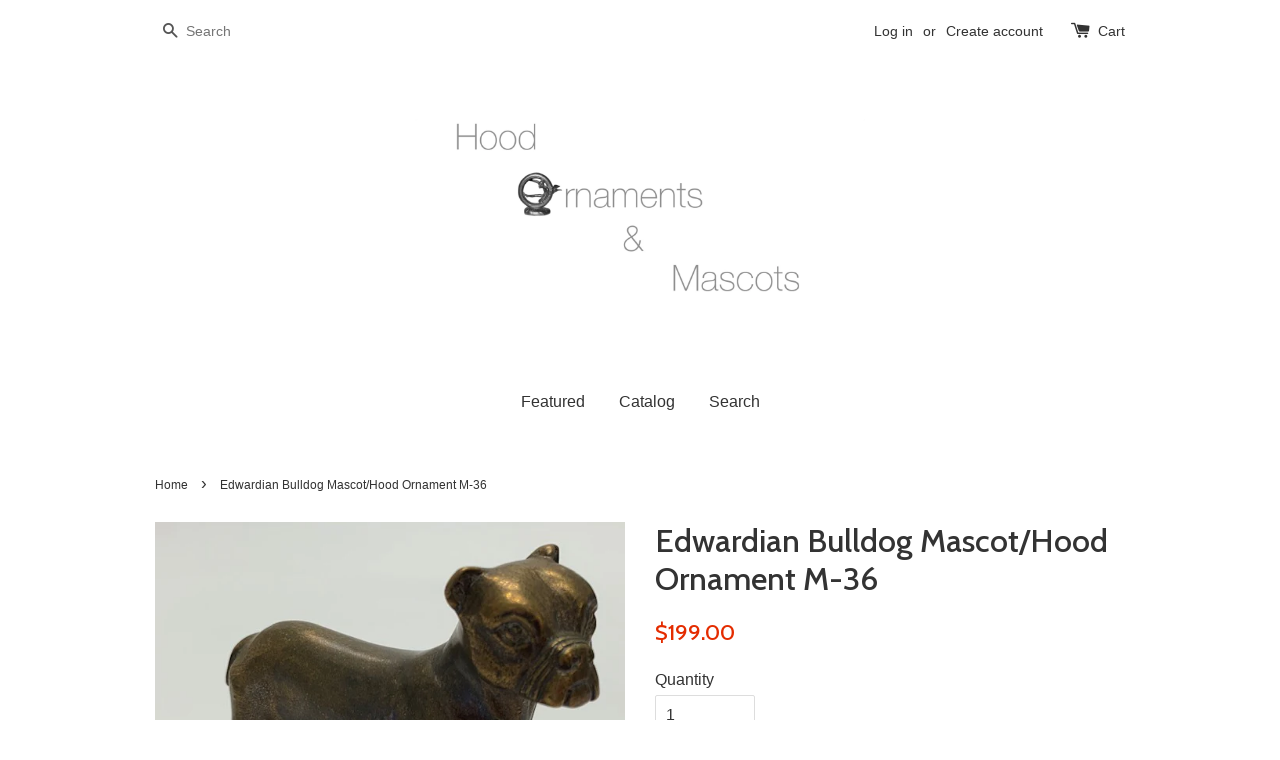

--- FILE ---
content_type: text/html; charset=utf-8
request_url: https://www.hood-ornament.com/products/edwardian-bulldog-mascot-hood-ornament
body_size: 13504
content:
<!doctype html>
<!--[if lt IE 7]><html class="no-js lt-ie9 lt-ie8 lt-ie7" lang="en"> <![endif]-->
<!--[if IE 7]><html class="no-js lt-ie9 lt-ie8" lang="en"> <![endif]-->
<!--[if IE 8]><html class="no-js lt-ie9" lang="en"> <![endif]-->
<!--[if IE 9 ]><html class="ie9 no-js"> <![endif]-->
<!--[if (gt IE 9)|!(IE)]><!--> <html class="no-js"> <!--<![endif]-->
<head>

  <!-- Basic page needs ================================================== -->
  <meta charset="utf-8">
  <meta http-equiv="X-UA-Compatible" content="IE=edge,chrome=1">

  

  <!-- Title and description ================================================== -->
  <title>
  Edwardian Bulldog Mascot/Hood Ornament M-36 &ndash; hood-ornament.com
  </title>

  
  <meta name="description" content="Large Edwardian Bulldog Mascot/Hood Ornament. It is made of brass. It measures approximately 4 ¾ inches in length and 4 inches tall and is fairly heavy. It has appeared in several motor accessory catalogs as well. It is a reproduction. This is an individual piece there may be small differences between the pictures and ">
  

  <!-- Social meta ================================================== -->
  

  <meta property="og:type" content="product">
  <meta property="og:title" content="Edwardian Bulldog Mascot/Hood Ornament M-36">
  <meta property="og:url" content="https://www.hood-ornament.com/products/edwardian-bulldog-mascot-hood-ornament">
  
  <meta property="og:image" content="http://www.hood-ornament.com/cdn/shop/products/IMG_7997_grande.jpg?v=1592871256">
  <meta property="og:image:secure_url" content="https://www.hood-ornament.com/cdn/shop/products/IMG_7997_grande.jpg?v=1592871256">
  
  <meta property="og:image" content="http://www.hood-ornament.com/cdn/shop/products/IMG_7996_grande.jpg?v=1592871256">
  <meta property="og:image:secure_url" content="https://www.hood-ornament.com/cdn/shop/products/IMG_7996_grande.jpg?v=1592871256">
  
  <meta property="og:image" content="http://www.hood-ornament.com/cdn/shop/products/IMG_7998_grande.jpg?v=1592871229">
  <meta property="og:image:secure_url" content="https://www.hood-ornament.com/cdn/shop/products/IMG_7998_grande.jpg?v=1592871229">
  
  <meta property="og:price:amount" content="199.00">
  <meta property="og:price:currency" content="USD">



  <meta property="og:description" content="Large Edwardian Bulldog Mascot/Hood Ornament. It is made of brass. It measures approximately 4 ¾ inches in length and 4 inches tall and is fairly heavy. It has appeared in several motor accessory catalogs as well. It is a reproduction. This is an individual piece there may be small differences between the pictures and ">


<meta property="og:site_name" content="hood-ornament.com">



  <meta name="twitter:card" content="summary">




  <meta name="twitter:title" content="Edwardian Bulldog Mascot/Hood Ornament M-36">
  <meta name="twitter:description" content="Large Edwardian Bulldog Mascot/Hood Ornament. It is made of brass. It measures approximately 4 ¾ inches in length and 4 inches tall and is fairly heavy. It has appeared in several motor accessory cata">
  <meta name="twitter:image" content="https://www.hood-ornament.com/cdn/shop/products/IMG_7997_large.jpg?v=1592871256">
  <meta name="twitter:image:width" content="480">
  <meta name="twitter:image:height" content="480">



  <!-- Helpers ================================================== -->
  <link rel="canonical" href="https://www.hood-ornament.com/products/edwardian-bulldog-mascot-hood-ornament">
  <meta name="viewport" content="width=device-width,initial-scale=1">
  <meta name="theme-color" content="#e42c00">

  <!-- CSS ================================================== -->
  <link href="//www.hood-ornament.com/cdn/shop/t/1/assets/timber.scss.css?v=62819732325813051841674764991" rel="stylesheet" type="text/css" media="all" />
  <link href="//www.hood-ornament.com/cdn/shop/t/1/assets/theme.scss.css?v=89083053994738656961674764991" rel="stylesheet" type="text/css" media="all" />

  

  
    
    
    <link href="//fonts.googleapis.com/css?family=Cabin:500" rel="stylesheet" type="text/css" media="all" />
  




  <!-- Header hook for plugins ================================================== -->
  <script>window.performance && window.performance.mark && window.performance.mark('shopify.content_for_header.start');</script><meta id="shopify-digital-wallet" name="shopify-digital-wallet" content="/14333304/digital_wallets/dialog">
<meta name="shopify-checkout-api-token" content="bb390bdf9d9e77766a8772aca9913491">
<meta id="in-context-paypal-metadata" data-shop-id="14333304" data-venmo-supported="false" data-environment="production" data-locale="en_US" data-paypal-v4="true" data-currency="USD">
<link rel="alternate" type="application/json+oembed" href="https://www.hood-ornament.com/products/edwardian-bulldog-mascot-hood-ornament.oembed">
<script async="async" src="/checkouts/internal/preloads.js?locale=en-US"></script>
<link rel="preconnect" href="https://shop.app" crossorigin="anonymous">
<script async="async" src="https://shop.app/checkouts/internal/preloads.js?locale=en-US&shop_id=14333304" crossorigin="anonymous"></script>
<script id="apple-pay-shop-capabilities" type="application/json">{"shopId":14333304,"countryCode":"US","currencyCode":"USD","merchantCapabilities":["supports3DS"],"merchantId":"gid:\/\/shopify\/Shop\/14333304","merchantName":"hood-ornament.com","requiredBillingContactFields":["postalAddress","email"],"requiredShippingContactFields":["postalAddress","email"],"shippingType":"shipping","supportedNetworks":["visa","masterCard","amex","discover","elo","jcb"],"total":{"type":"pending","label":"hood-ornament.com","amount":"1.00"},"shopifyPaymentsEnabled":true,"supportsSubscriptions":true}</script>
<script id="shopify-features" type="application/json">{"accessToken":"bb390bdf9d9e77766a8772aca9913491","betas":["rich-media-storefront-analytics"],"domain":"www.hood-ornament.com","predictiveSearch":true,"shopId":14333304,"locale":"en"}</script>
<script>var Shopify = Shopify || {};
Shopify.shop = "hood-ornaments-com.myshopify.com";
Shopify.locale = "en";
Shopify.currency = {"active":"USD","rate":"1.0"};
Shopify.country = "US";
Shopify.theme = {"name":"launchpad-star","id":152942343,"schema_name":null,"schema_version":null,"theme_store_id":null,"role":"main"};
Shopify.theme.handle = "null";
Shopify.theme.style = {"id":null,"handle":null};
Shopify.cdnHost = "www.hood-ornament.com/cdn";
Shopify.routes = Shopify.routes || {};
Shopify.routes.root = "/";</script>
<script type="module">!function(o){(o.Shopify=o.Shopify||{}).modules=!0}(window);</script>
<script>!function(o){function n(){var o=[];function n(){o.push(Array.prototype.slice.apply(arguments))}return n.q=o,n}var t=o.Shopify=o.Shopify||{};t.loadFeatures=n(),t.autoloadFeatures=n()}(window);</script>
<script>
  window.ShopifyPay = window.ShopifyPay || {};
  window.ShopifyPay.apiHost = "shop.app\/pay";
  window.ShopifyPay.redirectState = null;
</script>
<script id="shop-js-analytics" type="application/json">{"pageType":"product"}</script>
<script defer="defer" async type="module" src="//www.hood-ornament.com/cdn/shopifycloud/shop-js/modules/v2/client.init-shop-cart-sync_BT-GjEfc.en.esm.js"></script>
<script defer="defer" async type="module" src="//www.hood-ornament.com/cdn/shopifycloud/shop-js/modules/v2/chunk.common_D58fp_Oc.esm.js"></script>
<script defer="defer" async type="module" src="//www.hood-ornament.com/cdn/shopifycloud/shop-js/modules/v2/chunk.modal_xMitdFEc.esm.js"></script>
<script type="module">
  await import("//www.hood-ornament.com/cdn/shopifycloud/shop-js/modules/v2/client.init-shop-cart-sync_BT-GjEfc.en.esm.js");
await import("//www.hood-ornament.com/cdn/shopifycloud/shop-js/modules/v2/chunk.common_D58fp_Oc.esm.js");
await import("//www.hood-ornament.com/cdn/shopifycloud/shop-js/modules/v2/chunk.modal_xMitdFEc.esm.js");

  window.Shopify.SignInWithShop?.initShopCartSync?.({"fedCMEnabled":true,"windoidEnabled":true});

</script>
<script>
  window.Shopify = window.Shopify || {};
  if (!window.Shopify.featureAssets) window.Shopify.featureAssets = {};
  window.Shopify.featureAssets['shop-js'] = {"shop-cart-sync":["modules/v2/client.shop-cart-sync_DZOKe7Ll.en.esm.js","modules/v2/chunk.common_D58fp_Oc.esm.js","modules/v2/chunk.modal_xMitdFEc.esm.js"],"init-fed-cm":["modules/v2/client.init-fed-cm_B6oLuCjv.en.esm.js","modules/v2/chunk.common_D58fp_Oc.esm.js","modules/v2/chunk.modal_xMitdFEc.esm.js"],"shop-cash-offers":["modules/v2/client.shop-cash-offers_D2sdYoxE.en.esm.js","modules/v2/chunk.common_D58fp_Oc.esm.js","modules/v2/chunk.modal_xMitdFEc.esm.js"],"shop-login-button":["modules/v2/client.shop-login-button_QeVjl5Y3.en.esm.js","modules/v2/chunk.common_D58fp_Oc.esm.js","modules/v2/chunk.modal_xMitdFEc.esm.js"],"pay-button":["modules/v2/client.pay-button_DXTOsIq6.en.esm.js","modules/v2/chunk.common_D58fp_Oc.esm.js","modules/v2/chunk.modal_xMitdFEc.esm.js"],"shop-button":["modules/v2/client.shop-button_DQZHx9pm.en.esm.js","modules/v2/chunk.common_D58fp_Oc.esm.js","modules/v2/chunk.modal_xMitdFEc.esm.js"],"avatar":["modules/v2/client.avatar_BTnouDA3.en.esm.js"],"init-windoid":["modules/v2/client.init-windoid_CR1B-cfM.en.esm.js","modules/v2/chunk.common_D58fp_Oc.esm.js","modules/v2/chunk.modal_xMitdFEc.esm.js"],"init-shop-for-new-customer-accounts":["modules/v2/client.init-shop-for-new-customer-accounts_C_vY_xzh.en.esm.js","modules/v2/client.shop-login-button_QeVjl5Y3.en.esm.js","modules/v2/chunk.common_D58fp_Oc.esm.js","modules/v2/chunk.modal_xMitdFEc.esm.js"],"init-shop-email-lookup-coordinator":["modules/v2/client.init-shop-email-lookup-coordinator_BI7n9ZSv.en.esm.js","modules/v2/chunk.common_D58fp_Oc.esm.js","modules/v2/chunk.modal_xMitdFEc.esm.js"],"init-shop-cart-sync":["modules/v2/client.init-shop-cart-sync_BT-GjEfc.en.esm.js","modules/v2/chunk.common_D58fp_Oc.esm.js","modules/v2/chunk.modal_xMitdFEc.esm.js"],"shop-toast-manager":["modules/v2/client.shop-toast-manager_DiYdP3xc.en.esm.js","modules/v2/chunk.common_D58fp_Oc.esm.js","modules/v2/chunk.modal_xMitdFEc.esm.js"],"init-customer-accounts":["modules/v2/client.init-customer-accounts_D9ZNqS-Q.en.esm.js","modules/v2/client.shop-login-button_QeVjl5Y3.en.esm.js","modules/v2/chunk.common_D58fp_Oc.esm.js","modules/v2/chunk.modal_xMitdFEc.esm.js"],"init-customer-accounts-sign-up":["modules/v2/client.init-customer-accounts-sign-up_iGw4briv.en.esm.js","modules/v2/client.shop-login-button_QeVjl5Y3.en.esm.js","modules/v2/chunk.common_D58fp_Oc.esm.js","modules/v2/chunk.modal_xMitdFEc.esm.js"],"shop-follow-button":["modules/v2/client.shop-follow-button_CqMgW2wH.en.esm.js","modules/v2/chunk.common_D58fp_Oc.esm.js","modules/v2/chunk.modal_xMitdFEc.esm.js"],"checkout-modal":["modules/v2/client.checkout-modal_xHeaAweL.en.esm.js","modules/v2/chunk.common_D58fp_Oc.esm.js","modules/v2/chunk.modal_xMitdFEc.esm.js"],"shop-login":["modules/v2/client.shop-login_D91U-Q7h.en.esm.js","modules/v2/chunk.common_D58fp_Oc.esm.js","modules/v2/chunk.modal_xMitdFEc.esm.js"],"lead-capture":["modules/v2/client.lead-capture_BJmE1dJe.en.esm.js","modules/v2/chunk.common_D58fp_Oc.esm.js","modules/v2/chunk.modal_xMitdFEc.esm.js"],"payment-terms":["modules/v2/client.payment-terms_Ci9AEqFq.en.esm.js","modules/v2/chunk.common_D58fp_Oc.esm.js","modules/v2/chunk.modal_xMitdFEc.esm.js"]};
</script>
<script id="__st">var __st={"a":14333304,"offset":-28800,"reqid":"5e8b224a-6fdf-4b67-8302-6294a220b1ef-1769050975","pageurl":"www.hood-ornament.com\/products\/edwardian-bulldog-mascot-hood-ornament","u":"6ea67244fc75","p":"product","rtyp":"product","rid":9164429642};</script>
<script>window.ShopifyPaypalV4VisibilityTracking = true;</script>
<script id="captcha-bootstrap">!function(){'use strict';const t='contact',e='account',n='new_comment',o=[[t,t],['blogs',n],['comments',n],[t,'customer']],c=[[e,'customer_login'],[e,'guest_login'],[e,'recover_customer_password'],[e,'create_customer']],r=t=>t.map((([t,e])=>`form[action*='/${t}']:not([data-nocaptcha='true']) input[name='form_type'][value='${e}']`)).join(','),a=t=>()=>t?[...document.querySelectorAll(t)].map((t=>t.form)):[];function s(){const t=[...o],e=r(t);return a(e)}const i='password',u='form_key',d=['recaptcha-v3-token','g-recaptcha-response','h-captcha-response',i],f=()=>{try{return window.sessionStorage}catch{return}},m='__shopify_v',_=t=>t.elements[u];function p(t,e,n=!1){try{const o=window.sessionStorage,c=JSON.parse(o.getItem(e)),{data:r}=function(t){const{data:e,action:n}=t;return t[m]||n?{data:e,action:n}:{data:t,action:n}}(c);for(const[e,n]of Object.entries(r))t.elements[e]&&(t.elements[e].value=n);n&&o.removeItem(e)}catch(o){console.error('form repopulation failed',{error:o})}}const l='form_type',E='cptcha';function T(t){t.dataset[E]=!0}const w=window,h=w.document,L='Shopify',v='ce_forms',y='captcha';let A=!1;((t,e)=>{const n=(g='f06e6c50-85a8-45c8-87d0-21a2b65856fe',I='https://cdn.shopify.com/shopifycloud/storefront-forms-hcaptcha/ce_storefront_forms_captcha_hcaptcha.v1.5.2.iife.js',D={infoText:'Protected by hCaptcha',privacyText:'Privacy',termsText:'Terms'},(t,e,n)=>{const o=w[L][v],c=o.bindForm;if(c)return c(t,g,e,D).then(n);var r;o.q.push([[t,g,e,D],n]),r=I,A||(h.body.append(Object.assign(h.createElement('script'),{id:'captcha-provider',async:!0,src:r})),A=!0)});var g,I,D;w[L]=w[L]||{},w[L][v]=w[L][v]||{},w[L][v].q=[],w[L][y]=w[L][y]||{},w[L][y].protect=function(t,e){n(t,void 0,e),T(t)},Object.freeze(w[L][y]),function(t,e,n,w,h,L){const[v,y,A,g]=function(t,e,n){const i=e?o:[],u=t?c:[],d=[...i,...u],f=r(d),m=r(i),_=r(d.filter((([t,e])=>n.includes(e))));return[a(f),a(m),a(_),s()]}(w,h,L),I=t=>{const e=t.target;return e instanceof HTMLFormElement?e:e&&e.form},D=t=>v().includes(t);t.addEventListener('submit',(t=>{const e=I(t);if(!e)return;const n=D(e)&&!e.dataset.hcaptchaBound&&!e.dataset.recaptchaBound,o=_(e),c=g().includes(e)&&(!o||!o.value);(n||c)&&t.preventDefault(),c&&!n&&(function(t){try{if(!f())return;!function(t){const e=f();if(!e)return;const n=_(t);if(!n)return;const o=n.value;o&&e.removeItem(o)}(t);const e=Array.from(Array(32),(()=>Math.random().toString(36)[2])).join('');!function(t,e){_(t)||t.append(Object.assign(document.createElement('input'),{type:'hidden',name:u})),t.elements[u].value=e}(t,e),function(t,e){const n=f();if(!n)return;const o=[...t.querySelectorAll(`input[type='${i}']`)].map((({name:t})=>t)),c=[...d,...o],r={};for(const[a,s]of new FormData(t).entries())c.includes(a)||(r[a]=s);n.setItem(e,JSON.stringify({[m]:1,action:t.action,data:r}))}(t,e)}catch(e){console.error('failed to persist form',e)}}(e),e.submit())}));const S=(t,e)=>{t&&!t.dataset[E]&&(n(t,e.some((e=>e===t))),T(t))};for(const o of['focusin','change'])t.addEventListener(o,(t=>{const e=I(t);D(e)&&S(e,y())}));const B=e.get('form_key'),M=e.get(l),P=B&&M;t.addEventListener('DOMContentLoaded',(()=>{const t=y();if(P)for(const e of t)e.elements[l].value===M&&p(e,B);[...new Set([...A(),...v().filter((t=>'true'===t.dataset.shopifyCaptcha))])].forEach((e=>S(e,t)))}))}(h,new URLSearchParams(w.location.search),n,t,e,['guest_login'])})(!0,!0)}();</script>
<script integrity="sha256-4kQ18oKyAcykRKYeNunJcIwy7WH5gtpwJnB7kiuLZ1E=" data-source-attribution="shopify.loadfeatures" defer="defer" src="//www.hood-ornament.com/cdn/shopifycloud/storefront/assets/storefront/load_feature-a0a9edcb.js" crossorigin="anonymous"></script>
<script crossorigin="anonymous" defer="defer" src="//www.hood-ornament.com/cdn/shopifycloud/storefront/assets/shopify_pay/storefront-65b4c6d7.js?v=20250812"></script>
<script data-source-attribution="shopify.dynamic_checkout.dynamic.init">var Shopify=Shopify||{};Shopify.PaymentButton=Shopify.PaymentButton||{isStorefrontPortableWallets:!0,init:function(){window.Shopify.PaymentButton.init=function(){};var t=document.createElement("script");t.src="https://www.hood-ornament.com/cdn/shopifycloud/portable-wallets/latest/portable-wallets.en.js",t.type="module",document.head.appendChild(t)}};
</script>
<script data-source-attribution="shopify.dynamic_checkout.buyer_consent">
  function portableWalletsHideBuyerConsent(e){var t=document.getElementById("shopify-buyer-consent"),n=document.getElementById("shopify-subscription-policy-button");t&&n&&(t.classList.add("hidden"),t.setAttribute("aria-hidden","true"),n.removeEventListener("click",e))}function portableWalletsShowBuyerConsent(e){var t=document.getElementById("shopify-buyer-consent"),n=document.getElementById("shopify-subscription-policy-button");t&&n&&(t.classList.remove("hidden"),t.removeAttribute("aria-hidden"),n.addEventListener("click",e))}window.Shopify?.PaymentButton&&(window.Shopify.PaymentButton.hideBuyerConsent=portableWalletsHideBuyerConsent,window.Shopify.PaymentButton.showBuyerConsent=portableWalletsShowBuyerConsent);
</script>
<script data-source-attribution="shopify.dynamic_checkout.cart.bootstrap">document.addEventListener("DOMContentLoaded",(function(){function t(){return document.querySelector("shopify-accelerated-checkout-cart, shopify-accelerated-checkout")}if(t())Shopify.PaymentButton.init();else{new MutationObserver((function(e,n){t()&&(Shopify.PaymentButton.init(),n.disconnect())})).observe(document.body,{childList:!0,subtree:!0})}}));
</script>
<link id="shopify-accelerated-checkout-styles" rel="stylesheet" media="screen" href="https://www.hood-ornament.com/cdn/shopifycloud/portable-wallets/latest/accelerated-checkout-backwards-compat.css" crossorigin="anonymous">
<style id="shopify-accelerated-checkout-cart">
        #shopify-buyer-consent {
  margin-top: 1em;
  display: inline-block;
  width: 100%;
}

#shopify-buyer-consent.hidden {
  display: none;
}

#shopify-subscription-policy-button {
  background: none;
  border: none;
  padding: 0;
  text-decoration: underline;
  font-size: inherit;
  cursor: pointer;
}

#shopify-subscription-policy-button::before {
  box-shadow: none;
}

      </style>

<script>window.performance && window.performance.mark && window.performance.mark('shopify.content_for_header.end');</script>

  

<!--[if lt IE 9]>
<script src="//cdnjs.cloudflare.com/ajax/libs/html5shiv/3.7.2/html5shiv.min.js" type="text/javascript"></script>
<script src="//www.hood-ornament.com/cdn/shop/t/1/assets/respond.min.js?v=52248677837542619231471030064" type="text/javascript"></script>
<link href="//www.hood-ornament.com/cdn/shop/t/1/assets/respond-proxy.html" id="respond-proxy" rel="respond-proxy" />
<link href="//www.hood-ornament.com/search?q=b5a8db785511315f3e580634bdb32b04" id="respond-redirect" rel="respond-redirect" />
<script src="//www.hood-ornament.com/search?q=b5a8db785511315f3e580634bdb32b04" type="text/javascript"></script>
<![endif]-->



  <script src="//ajax.googleapis.com/ajax/libs/jquery/1.11.0/jquery.min.js" type="text/javascript"></script>
  <script src="//www.hood-ornament.com/cdn/shop/t/1/assets/modernizr.min.js?v=26620055551102246001471030064" type="text/javascript"></script>

  
  

<link href="https://monorail-edge.shopifysvc.com" rel="dns-prefetch">
<script>(function(){if ("sendBeacon" in navigator && "performance" in window) {try {var session_token_from_headers = performance.getEntriesByType('navigation')[0].serverTiming.find(x => x.name == '_s').description;} catch {var session_token_from_headers = undefined;}var session_cookie_matches = document.cookie.match(/_shopify_s=([^;]*)/);var session_token_from_cookie = session_cookie_matches && session_cookie_matches.length === 2 ? session_cookie_matches[1] : "";var session_token = session_token_from_headers || session_token_from_cookie || "";function handle_abandonment_event(e) {var entries = performance.getEntries().filter(function(entry) {return /monorail-edge.shopifysvc.com/.test(entry.name);});if (!window.abandonment_tracked && entries.length === 0) {window.abandonment_tracked = true;var currentMs = Date.now();var navigation_start = performance.timing.navigationStart;var payload = {shop_id: 14333304,url: window.location.href,navigation_start,duration: currentMs - navigation_start,session_token,page_type: "product"};window.navigator.sendBeacon("https://monorail-edge.shopifysvc.com/v1/produce", JSON.stringify({schema_id: "online_store_buyer_site_abandonment/1.1",payload: payload,metadata: {event_created_at_ms: currentMs,event_sent_at_ms: currentMs}}));}}window.addEventListener('pagehide', handle_abandonment_event);}}());</script>
<script id="web-pixels-manager-setup">(function e(e,d,r,n,o){if(void 0===o&&(o={}),!Boolean(null===(a=null===(i=window.Shopify)||void 0===i?void 0:i.analytics)||void 0===a?void 0:a.replayQueue)){var i,a;window.Shopify=window.Shopify||{};var t=window.Shopify;t.analytics=t.analytics||{};var s=t.analytics;s.replayQueue=[],s.publish=function(e,d,r){return s.replayQueue.push([e,d,r]),!0};try{self.performance.mark("wpm:start")}catch(e){}var l=function(){var e={modern:/Edge?\/(1{2}[4-9]|1[2-9]\d|[2-9]\d{2}|\d{4,})\.\d+(\.\d+|)|Firefox\/(1{2}[4-9]|1[2-9]\d|[2-9]\d{2}|\d{4,})\.\d+(\.\d+|)|Chrom(ium|e)\/(9{2}|\d{3,})\.\d+(\.\d+|)|(Maci|X1{2}).+ Version\/(15\.\d+|(1[6-9]|[2-9]\d|\d{3,})\.\d+)([,.]\d+|)( \(\w+\)|)( Mobile\/\w+|) Safari\/|Chrome.+OPR\/(9{2}|\d{3,})\.\d+\.\d+|(CPU[ +]OS|iPhone[ +]OS|CPU[ +]iPhone|CPU IPhone OS|CPU iPad OS)[ +]+(15[._]\d+|(1[6-9]|[2-9]\d|\d{3,})[._]\d+)([._]\d+|)|Android:?[ /-](13[3-9]|1[4-9]\d|[2-9]\d{2}|\d{4,})(\.\d+|)(\.\d+|)|Android.+Firefox\/(13[5-9]|1[4-9]\d|[2-9]\d{2}|\d{4,})\.\d+(\.\d+|)|Android.+Chrom(ium|e)\/(13[3-9]|1[4-9]\d|[2-9]\d{2}|\d{4,})\.\d+(\.\d+|)|SamsungBrowser\/([2-9]\d|\d{3,})\.\d+/,legacy:/Edge?\/(1[6-9]|[2-9]\d|\d{3,})\.\d+(\.\d+|)|Firefox\/(5[4-9]|[6-9]\d|\d{3,})\.\d+(\.\d+|)|Chrom(ium|e)\/(5[1-9]|[6-9]\d|\d{3,})\.\d+(\.\d+|)([\d.]+$|.*Safari\/(?![\d.]+ Edge\/[\d.]+$))|(Maci|X1{2}).+ Version\/(10\.\d+|(1[1-9]|[2-9]\d|\d{3,})\.\d+)([,.]\d+|)( \(\w+\)|)( Mobile\/\w+|) Safari\/|Chrome.+OPR\/(3[89]|[4-9]\d|\d{3,})\.\d+\.\d+|(CPU[ +]OS|iPhone[ +]OS|CPU[ +]iPhone|CPU IPhone OS|CPU iPad OS)[ +]+(10[._]\d+|(1[1-9]|[2-9]\d|\d{3,})[._]\d+)([._]\d+|)|Android:?[ /-](13[3-9]|1[4-9]\d|[2-9]\d{2}|\d{4,})(\.\d+|)(\.\d+|)|Mobile Safari.+OPR\/([89]\d|\d{3,})\.\d+\.\d+|Android.+Firefox\/(13[5-9]|1[4-9]\d|[2-9]\d{2}|\d{4,})\.\d+(\.\d+|)|Android.+Chrom(ium|e)\/(13[3-9]|1[4-9]\d|[2-9]\d{2}|\d{4,})\.\d+(\.\d+|)|Android.+(UC? ?Browser|UCWEB|U3)[ /]?(15\.([5-9]|\d{2,})|(1[6-9]|[2-9]\d|\d{3,})\.\d+)\.\d+|SamsungBrowser\/(5\.\d+|([6-9]|\d{2,})\.\d+)|Android.+MQ{2}Browser\/(14(\.(9|\d{2,})|)|(1[5-9]|[2-9]\d|\d{3,})(\.\d+|))(\.\d+|)|K[Aa][Ii]OS\/(3\.\d+|([4-9]|\d{2,})\.\d+)(\.\d+|)/},d=e.modern,r=e.legacy,n=navigator.userAgent;return n.match(d)?"modern":n.match(r)?"legacy":"unknown"}(),u="modern"===l?"modern":"legacy",c=(null!=n?n:{modern:"",legacy:""})[u],f=function(e){return[e.baseUrl,"/wpm","/b",e.hashVersion,"modern"===e.buildTarget?"m":"l",".js"].join("")}({baseUrl:d,hashVersion:r,buildTarget:u}),m=function(e){var d=e.version,r=e.bundleTarget,n=e.surface,o=e.pageUrl,i=e.monorailEndpoint;return{emit:function(e){var a=e.status,t=e.errorMsg,s=(new Date).getTime(),l=JSON.stringify({metadata:{event_sent_at_ms:s},events:[{schema_id:"web_pixels_manager_load/3.1",payload:{version:d,bundle_target:r,page_url:o,status:a,surface:n,error_msg:t},metadata:{event_created_at_ms:s}}]});if(!i)return console&&console.warn&&console.warn("[Web Pixels Manager] No Monorail endpoint provided, skipping logging."),!1;try{return self.navigator.sendBeacon.bind(self.navigator)(i,l)}catch(e){}var u=new XMLHttpRequest;try{return u.open("POST",i,!0),u.setRequestHeader("Content-Type","text/plain"),u.send(l),!0}catch(e){return console&&console.warn&&console.warn("[Web Pixels Manager] Got an unhandled error while logging to Monorail."),!1}}}}({version:r,bundleTarget:l,surface:e.surface,pageUrl:self.location.href,monorailEndpoint:e.monorailEndpoint});try{o.browserTarget=l,function(e){var d=e.src,r=e.async,n=void 0===r||r,o=e.onload,i=e.onerror,a=e.sri,t=e.scriptDataAttributes,s=void 0===t?{}:t,l=document.createElement("script"),u=document.querySelector("head"),c=document.querySelector("body");if(l.async=n,l.src=d,a&&(l.integrity=a,l.crossOrigin="anonymous"),s)for(var f in s)if(Object.prototype.hasOwnProperty.call(s,f))try{l.dataset[f]=s[f]}catch(e){}if(o&&l.addEventListener("load",o),i&&l.addEventListener("error",i),u)u.appendChild(l);else{if(!c)throw new Error("Did not find a head or body element to append the script");c.appendChild(l)}}({src:f,async:!0,onload:function(){if(!function(){var e,d;return Boolean(null===(d=null===(e=window.Shopify)||void 0===e?void 0:e.analytics)||void 0===d?void 0:d.initialized)}()){var d=window.webPixelsManager.init(e)||void 0;if(d){var r=window.Shopify.analytics;r.replayQueue.forEach((function(e){var r=e[0],n=e[1],o=e[2];d.publishCustomEvent(r,n,o)})),r.replayQueue=[],r.publish=d.publishCustomEvent,r.visitor=d.visitor,r.initialized=!0}}},onerror:function(){return m.emit({status:"failed",errorMsg:"".concat(f," has failed to load")})},sri:function(e){var d=/^sha384-[A-Za-z0-9+/=]+$/;return"string"==typeof e&&d.test(e)}(c)?c:"",scriptDataAttributes:o}),m.emit({status:"loading"})}catch(e){m.emit({status:"failed",errorMsg:(null==e?void 0:e.message)||"Unknown error"})}}})({shopId: 14333304,storefrontBaseUrl: "https://www.hood-ornament.com",extensionsBaseUrl: "https://extensions.shopifycdn.com/cdn/shopifycloud/web-pixels-manager",monorailEndpoint: "https://monorail-edge.shopifysvc.com/unstable/produce_batch",surface: "storefront-renderer",enabledBetaFlags: ["2dca8a86"],webPixelsConfigList: [{"id":"shopify-app-pixel","configuration":"{}","eventPayloadVersion":"v1","runtimeContext":"STRICT","scriptVersion":"0450","apiClientId":"shopify-pixel","type":"APP","privacyPurposes":["ANALYTICS","MARKETING"]},{"id":"shopify-custom-pixel","eventPayloadVersion":"v1","runtimeContext":"LAX","scriptVersion":"0450","apiClientId":"shopify-pixel","type":"CUSTOM","privacyPurposes":["ANALYTICS","MARKETING"]}],isMerchantRequest: false,initData: {"shop":{"name":"hood-ornament.com","paymentSettings":{"currencyCode":"USD"},"myshopifyDomain":"hood-ornaments-com.myshopify.com","countryCode":"US","storefrontUrl":"https:\/\/www.hood-ornament.com"},"customer":null,"cart":null,"checkout":null,"productVariants":[{"price":{"amount":199.0,"currencyCode":"USD"},"product":{"title":"Edwardian Bulldog Mascot\/Hood Ornament M-36","vendor":"hood-ornaments.com","id":"9164429642","untranslatedTitle":"Edwardian Bulldog Mascot\/Hood Ornament M-36","url":"\/products\/edwardian-bulldog-mascot-hood-ornament","type":""},"id":"31357231370","image":{"src":"\/\/www.hood-ornament.com\/cdn\/shop\/products\/IMG_7997.jpg?v=1592871256"},"sku":"M-36","title":"Default Title","untranslatedTitle":"Default Title"}],"purchasingCompany":null},},"https://www.hood-ornament.com/cdn","fcfee988w5aeb613cpc8e4bc33m6693e112",{"modern":"","legacy":""},{"shopId":"14333304","storefrontBaseUrl":"https:\/\/www.hood-ornament.com","extensionBaseUrl":"https:\/\/extensions.shopifycdn.com\/cdn\/shopifycloud\/web-pixels-manager","surface":"storefront-renderer","enabledBetaFlags":"[\"2dca8a86\"]","isMerchantRequest":"false","hashVersion":"fcfee988w5aeb613cpc8e4bc33m6693e112","publish":"custom","events":"[[\"page_viewed\",{}],[\"product_viewed\",{\"productVariant\":{\"price\":{\"amount\":199.0,\"currencyCode\":\"USD\"},\"product\":{\"title\":\"Edwardian Bulldog Mascot\/Hood Ornament M-36\",\"vendor\":\"hood-ornaments.com\",\"id\":\"9164429642\",\"untranslatedTitle\":\"Edwardian Bulldog Mascot\/Hood Ornament M-36\",\"url\":\"\/products\/edwardian-bulldog-mascot-hood-ornament\",\"type\":\"\"},\"id\":\"31357231370\",\"image\":{\"src\":\"\/\/www.hood-ornament.com\/cdn\/shop\/products\/IMG_7997.jpg?v=1592871256\"},\"sku\":\"M-36\",\"title\":\"Default Title\",\"untranslatedTitle\":\"Default Title\"}}]]"});</script><script>
  window.ShopifyAnalytics = window.ShopifyAnalytics || {};
  window.ShopifyAnalytics.meta = window.ShopifyAnalytics.meta || {};
  window.ShopifyAnalytics.meta.currency = 'USD';
  var meta = {"product":{"id":9164429642,"gid":"gid:\/\/shopify\/Product\/9164429642","vendor":"hood-ornaments.com","type":"","handle":"edwardian-bulldog-mascot-hood-ornament","variants":[{"id":31357231370,"price":19900,"name":"Edwardian Bulldog Mascot\/Hood Ornament M-36","public_title":null,"sku":"M-36"}],"remote":false},"page":{"pageType":"product","resourceType":"product","resourceId":9164429642,"requestId":"5e8b224a-6fdf-4b67-8302-6294a220b1ef-1769050975"}};
  for (var attr in meta) {
    window.ShopifyAnalytics.meta[attr] = meta[attr];
  }
</script>
<script class="analytics">
  (function () {
    var customDocumentWrite = function(content) {
      var jquery = null;

      if (window.jQuery) {
        jquery = window.jQuery;
      } else if (window.Checkout && window.Checkout.$) {
        jquery = window.Checkout.$;
      }

      if (jquery) {
        jquery('body').append(content);
      }
    };

    var hasLoggedConversion = function(token) {
      if (token) {
        return document.cookie.indexOf('loggedConversion=' + token) !== -1;
      }
      return false;
    }

    var setCookieIfConversion = function(token) {
      if (token) {
        var twoMonthsFromNow = new Date(Date.now());
        twoMonthsFromNow.setMonth(twoMonthsFromNow.getMonth() + 2);

        document.cookie = 'loggedConversion=' + token + '; expires=' + twoMonthsFromNow;
      }
    }

    var trekkie = window.ShopifyAnalytics.lib = window.trekkie = window.trekkie || [];
    if (trekkie.integrations) {
      return;
    }
    trekkie.methods = [
      'identify',
      'page',
      'ready',
      'track',
      'trackForm',
      'trackLink'
    ];
    trekkie.factory = function(method) {
      return function() {
        var args = Array.prototype.slice.call(arguments);
        args.unshift(method);
        trekkie.push(args);
        return trekkie;
      };
    };
    for (var i = 0; i < trekkie.methods.length; i++) {
      var key = trekkie.methods[i];
      trekkie[key] = trekkie.factory(key);
    }
    trekkie.load = function(config) {
      trekkie.config = config || {};
      trekkie.config.initialDocumentCookie = document.cookie;
      var first = document.getElementsByTagName('script')[0];
      var script = document.createElement('script');
      script.type = 'text/javascript';
      script.onerror = function(e) {
        var scriptFallback = document.createElement('script');
        scriptFallback.type = 'text/javascript';
        scriptFallback.onerror = function(error) {
                var Monorail = {
      produce: function produce(monorailDomain, schemaId, payload) {
        var currentMs = new Date().getTime();
        var event = {
          schema_id: schemaId,
          payload: payload,
          metadata: {
            event_created_at_ms: currentMs,
            event_sent_at_ms: currentMs
          }
        };
        return Monorail.sendRequest("https://" + monorailDomain + "/v1/produce", JSON.stringify(event));
      },
      sendRequest: function sendRequest(endpointUrl, payload) {
        // Try the sendBeacon API
        if (window && window.navigator && typeof window.navigator.sendBeacon === 'function' && typeof window.Blob === 'function' && !Monorail.isIos12()) {
          var blobData = new window.Blob([payload], {
            type: 'text/plain'
          });

          if (window.navigator.sendBeacon(endpointUrl, blobData)) {
            return true;
          } // sendBeacon was not successful

        } // XHR beacon

        var xhr = new XMLHttpRequest();

        try {
          xhr.open('POST', endpointUrl);
          xhr.setRequestHeader('Content-Type', 'text/plain');
          xhr.send(payload);
        } catch (e) {
          console.log(e);
        }

        return false;
      },
      isIos12: function isIos12() {
        return window.navigator.userAgent.lastIndexOf('iPhone; CPU iPhone OS 12_') !== -1 || window.navigator.userAgent.lastIndexOf('iPad; CPU OS 12_') !== -1;
      }
    };
    Monorail.produce('monorail-edge.shopifysvc.com',
      'trekkie_storefront_load_errors/1.1',
      {shop_id: 14333304,
      theme_id: 152942343,
      app_name: "storefront",
      context_url: window.location.href,
      source_url: "//www.hood-ornament.com/cdn/s/trekkie.storefront.cd680fe47e6c39ca5d5df5f0a32d569bc48c0f27.min.js"});

        };
        scriptFallback.async = true;
        scriptFallback.src = '//www.hood-ornament.com/cdn/s/trekkie.storefront.cd680fe47e6c39ca5d5df5f0a32d569bc48c0f27.min.js';
        first.parentNode.insertBefore(scriptFallback, first);
      };
      script.async = true;
      script.src = '//www.hood-ornament.com/cdn/s/trekkie.storefront.cd680fe47e6c39ca5d5df5f0a32d569bc48c0f27.min.js';
      first.parentNode.insertBefore(script, first);
    };
    trekkie.load(
      {"Trekkie":{"appName":"storefront","development":false,"defaultAttributes":{"shopId":14333304,"isMerchantRequest":null,"themeId":152942343,"themeCityHash":"14977491646946748541","contentLanguage":"en","currency":"USD","eventMetadataId":"31537151-a8d1-4284-80a5-1cd0441e13fd"},"isServerSideCookieWritingEnabled":true,"monorailRegion":"shop_domain","enabledBetaFlags":["65f19447"]},"Session Attribution":{},"S2S":{"facebookCapiEnabled":false,"source":"trekkie-storefront-renderer","apiClientId":580111}}
    );

    var loaded = false;
    trekkie.ready(function() {
      if (loaded) return;
      loaded = true;

      window.ShopifyAnalytics.lib = window.trekkie;

      var originalDocumentWrite = document.write;
      document.write = customDocumentWrite;
      try { window.ShopifyAnalytics.merchantGoogleAnalytics.call(this); } catch(error) {};
      document.write = originalDocumentWrite;

      window.ShopifyAnalytics.lib.page(null,{"pageType":"product","resourceType":"product","resourceId":9164429642,"requestId":"5e8b224a-6fdf-4b67-8302-6294a220b1ef-1769050975","shopifyEmitted":true});

      var match = window.location.pathname.match(/checkouts\/(.+)\/(thank_you|post_purchase)/)
      var token = match? match[1]: undefined;
      if (!hasLoggedConversion(token)) {
        setCookieIfConversion(token);
        window.ShopifyAnalytics.lib.track("Viewed Product",{"currency":"USD","variantId":31357231370,"productId":9164429642,"productGid":"gid:\/\/shopify\/Product\/9164429642","name":"Edwardian Bulldog Mascot\/Hood Ornament M-36","price":"199.00","sku":"M-36","brand":"hood-ornaments.com","variant":null,"category":"","nonInteraction":true,"remote":false},undefined,undefined,{"shopifyEmitted":true});
      window.ShopifyAnalytics.lib.track("monorail:\/\/trekkie_storefront_viewed_product\/1.1",{"currency":"USD","variantId":31357231370,"productId":9164429642,"productGid":"gid:\/\/shopify\/Product\/9164429642","name":"Edwardian Bulldog Mascot\/Hood Ornament M-36","price":"199.00","sku":"M-36","brand":"hood-ornaments.com","variant":null,"category":"","nonInteraction":true,"remote":false,"referer":"https:\/\/www.hood-ornament.com\/products\/edwardian-bulldog-mascot-hood-ornament"});
      }
    });


        var eventsListenerScript = document.createElement('script');
        eventsListenerScript.async = true;
        eventsListenerScript.src = "//www.hood-ornament.com/cdn/shopifycloud/storefront/assets/shop_events_listener-3da45d37.js";
        document.getElementsByTagName('head')[0].appendChild(eventsListenerScript);

})();</script>
<script
  defer
  src="https://www.hood-ornament.com/cdn/shopifycloud/perf-kit/shopify-perf-kit-3.0.4.min.js"
  data-application="storefront-renderer"
  data-shop-id="14333304"
  data-render-region="gcp-us-central1"
  data-page-type="product"
  data-theme-instance-id="152942343"
  data-theme-name=""
  data-theme-version=""
  data-monorail-region="shop_domain"
  data-resource-timing-sampling-rate="10"
  data-shs="true"
  data-shs-beacon="true"
  data-shs-export-with-fetch="true"
  data-shs-logs-sample-rate="1"
  data-shs-beacon-endpoint="https://www.hood-ornament.com/api/collect"
></script>
</head>

<body id="edwardian-bulldog-mascot-hood-ornament-m-36" class="template-product" >

  <div class="header-bar">
  <div class="wrapper medium-down--hide">
    <div class="large--display-table">

      
        <div class="header-bar__left large--display-table-cell">

          

          

          
            <div class="header-bar__module header-bar__search">
              


  <form action="/search" method="get" class="header-bar__search-form clearfix" role="search">
    
    <button type="submit" class="btn icon-fallback-text header-bar__search-submit">
      <span class="icon icon-search" aria-hidden="true"></span>
      <span class="fallback-text">Search</span>
    </button>
    <input type="search" name="q" value="" aria-label="Search" class="header-bar__search-input" placeholder="Search">
  </form>


            </div>
          

        </div>
      

      <div class="header-bar__right large--display-table-cell">

        
          <ul class="header-bar__module header-bar__module--list">
            
              <li>
                <a href="https://www.hood-ornament.com/customer_authentication/redirect?locale=en&amp;region_country=US" id="customer_login_link">Log in</a>
              </li>
              <li>
                or
              </li>
              <li>
                <a href="https://shopify.com/14333304/account?locale=en" id="customer_register_link">Create account</a>
              </li>
            
          </ul>
        

        <div class="header-bar__module">
          <span class="header-bar__sep" aria-hidden="true"></span>
          <a href="/cart" class="cart-page-link">
            <span class="icon icon-cart header-bar__cart-icon" aria-hidden="true"></span>
          </a>
        </div>

        <div class="header-bar__module">
          <a href="/cart" class="cart-page-link">
            Cart<span class="hidden-count">:</span>
            <span class="cart-count header-bar__cart-count hidden-count">0</span>
          </a>
        </div>

        
          
        

      </div>
    </div>
  </div>
  <div class="wrapper large--hide">
    <button type="button" class="mobile-nav-trigger" id="MobileNavTrigger">
      <span class="icon icon-hamburger" aria-hidden="true"></span>
      Menu
    </button>
    <a href="/cart" class="cart-page-link mobile-cart-page-link">
      <span class="icon icon-cart header-bar__cart-icon" aria-hidden="true"></span>
      Cart
      <span class="cart-count  hidden-count">0</span>
    </a>
  </div>
  <ul id="MobileNav" role="navigation" class="mobile-nav large--hide">

  
  
  <li class="mobile-nav__link" aria-haspopup="true">
    
      <a href="/" class="mobile-nav">
        Featured
      </a>
    
  </li>
  
  
  <li class="mobile-nav__link" aria-haspopup="true">
    
      <a href="/collections/all" class="mobile-nav">
        Catalog
      </a>
    
  </li>
  
  
  <li class="mobile-nav__link" aria-haspopup="true">
    
      <a href="/search" class="mobile-nav">
        Search
      </a>
    
  </li>
  

  
    
      <li class="mobile-nav__link">
        <a href="https://www.hood-ornament.com/customer_authentication/redirect?locale=en&amp;region_country=US" id="customer_login_link">Log in</a>
      </li>
      <li class="mobile-nav__link">
        <a href="https://shopify.com/14333304/account?locale=en" id="customer_register_link">Create account</a>
      </li>
    
  

  <li class="mobile-nav__link">
    
      <div class="header-bar__module header-bar__search">
        


  <form action="/search" method="get" class="header-bar__search-form clearfix" role="search">
    
    <button type="submit" class="btn icon-fallback-text header-bar__search-submit">
      <span class="icon icon-search" aria-hidden="true"></span>
      <span class="fallback-text">Search</span>
    </button>
    <input type="search" name="q" value="" aria-label="Search" class="header-bar__search-input" placeholder="Search">
  </form>


      </div>
    
  </li>

</ul>

</div>


  <header class="site-header" role="banner">
    <div class="wrapper">

      

      <div class="grid--full">
        <div class="grid__item">
          
            <div class="h1 site-header__logo" itemscope itemtype="http://schema.org/Organization">
          
            
              <a href="/" class="logo-wrapper" itemprop="url">
                <img src="//www.hood-ornament.com/cdn/shop/t/1/assets/logo.png?v=89603948938082369251480640939" alt="hood-ornament.com" itemprop="logo">
              </a>
            
          
            </div>
          
          
        </div>
      </div>
      <div class="grid--full medium-down--hide">
        <div class="grid__item">
          
<ul role="navigation" class="site-nav" id="AccessibleNav">
  
    
    
    
      <li >
        <a href="/" class="site-nav__link">Featured</a>
      </li>
    
  
    
    
    
      <li >
        <a href="/collections/all" class="site-nav__link">Catalog</a>
      </li>
    
  
    
    
    
      <li >
        <a href="/search" class="site-nav__link">Search</a>
      </li>
    
  
</ul>

        </div>
      </div>

      

    </div>
  </header>

  <main class="wrapper main-content" role="main">
    <div class="grid">
        <div class="grid__item">
          <div itemscope itemtype="http://schema.org/Product">

  
  

  <meta itemprop="url" content="https://www.hood-ornament.com/products/edwardian-bulldog-mascot-hood-ornament?variant=31357231370">
  <meta itemprop="image" content="//www.hood-ornament.com/cdn/shop/products/IMG_7997_grande.jpg?v=1592871256">

  <div class="section-header section-header--breadcrumb">
    

<nav class="breadcrumb" role="navigation" aria-label="breadcrumbs">
  <a href="/" title="Back to the frontpage">Home</a>

  

    
    <span aria-hidden="true" class="breadcrumb__sep">&rsaquo;</span>
    <span>Edwardian Bulldog Mascot/Hood Ornament M-36</span>

  
</nav>


  </div>

  <div class="product-single">
    <div class="grid product-single__hero">
      <div class="grid__item large--one-half">

        

          <div class="product-single__photos" id="ProductPhoto">
            <img src="//www.hood-ornament.com/cdn/shop/products/IMG_7997_1024x1024.jpg?v=1592871256" alt="Edwardian Bulldog Mascot/Hood Ornament M-36" id="ProductPhotoImg" data-image-id="15231170314349">
          </div>

          

            <ul class="product-single__thumbnails grid-uniform" id="ProductThumbs">
              
                <li class="grid__item large--one-third medium-down--one-third">
                  <a data-image-id="15231170314349" href="//www.hood-ornament.com/cdn/shop/products/IMG_7997_1024x1024.jpg?v=1592871256" class="product-single__thumbnail">
                    <img src="//www.hood-ornament.com/cdn/shop/products/IMG_7997_grande.jpg?v=1592871256" alt="Edwardian Bulldog Mascot/Hood Ornament M-36">
                  </a>
                </li>
              
                <li class="grid__item large--one-third medium-down--one-third">
                  <a data-image-id="15231170379885" href="//www.hood-ornament.com/cdn/shop/products/IMG_7996_1024x1024.jpg?v=1592871256" class="product-single__thumbnail">
                    <img src="//www.hood-ornament.com/cdn/shop/products/IMG_7996_grande.jpg?v=1592871256" alt="Edwardian Bulldog Mascot/Hood Ornament M-36">
                  </a>
                </li>
              
                <li class="grid__item large--one-third medium-down--one-third">
                  <a data-image-id="15231170216045" href="//www.hood-ornament.com/cdn/shop/products/IMG_7998_1024x1024.jpg?v=1592871229" class="product-single__thumbnail">
                    <img src="//www.hood-ornament.com/cdn/shop/products/IMG_7998_grande.jpg?v=1592871229" alt="Edwardian Bulldog Mascot/Hood Ornament M-36">
                  </a>
                </li>
              
                <li class="grid__item large--one-third medium-down--one-third">
                  <a data-image-id="15231170445421" href="//www.hood-ornament.com/cdn/shop/products/IMG_7999_1024x1024.jpg?v=1592871229" class="product-single__thumbnail">
                    <img src="//www.hood-ornament.com/cdn/shop/products/IMG_7999_grande.jpg?v=1592871229" alt="Edwardian Bulldog Mascot/Hood Ornament M-36">
                  </a>
                </li>
              
                <li class="grid__item large--one-third medium-down--one-third">
                  <a data-image-id="15231170412653" href="//www.hood-ornament.com/cdn/shop/products/IMG_8001_1024x1024.jpg?v=1592871229" class="product-single__thumbnail">
                    <img src="//www.hood-ornament.com/cdn/shop/products/IMG_8001_grande.jpg?v=1592871229" alt="Edwardian Bulldog Mascot/Hood Ornament M-36">
                  </a>
                </li>
              
                <li class="grid__item large--one-third medium-down--one-third">
                  <a data-image-id="15231170347117" href="//www.hood-ornament.com/cdn/shop/products/IMG_8002_1024x1024.jpg?v=1592871229" class="product-single__thumbnail">
                    <img src="//www.hood-ornament.com/cdn/shop/products/IMG_8002_grande.jpg?v=1592871229" alt="Edwardian Bulldog Mascot/Hood Ornament M-36">
                  </a>
                </li>
              
                <li class="grid__item large--one-third medium-down--one-third">
                  <a data-image-id="15231170150509" href="//www.hood-ornament.com/cdn/shop/products/IMG_8003_1024x1024.jpg?v=1592871229" class="product-single__thumbnail">
                    <img src="//www.hood-ornament.com/cdn/shop/products/IMG_8003_grande.jpg?v=1592871229" alt="Edwardian Bulldog Mascot/Hood Ornament M-36">
                  </a>
                </li>
              
                <li class="grid__item large--one-third medium-down--one-third">
                  <a data-image-id="15231170117741" href="//www.hood-ornament.com/cdn/shop/products/IMG_8004_1024x1024.jpg?v=1592871229" class="product-single__thumbnail">
                    <img src="//www.hood-ornament.com/cdn/shop/products/IMG_8004_grande.jpg?v=1592871229" alt="Edwardian Bulldog Mascot/Hood Ornament M-36">
                  </a>
                </li>
              
                <li class="grid__item large--one-third medium-down--one-third">
                  <a data-image-id="15231170183277" href="//www.hood-ornament.com/cdn/shop/products/IMG_8005_1024x1024.jpg?v=1592871229" class="product-single__thumbnail">
                    <img src="//www.hood-ornament.com/cdn/shop/products/IMG_8005_grande.jpg?v=1592871229" alt="Edwardian Bulldog Mascot/Hood Ornament M-36">
                  </a>
                </li>
              
                <li class="grid__item large--one-third medium-down--one-third">
                  <a data-image-id="15231170543725" href="//www.hood-ornament.com/cdn/shop/products/IMG_8006_1024x1024.jpg?v=1592871229" class="product-single__thumbnail">
                    <img src="//www.hood-ornament.com/cdn/shop/products/IMG_8006_grande.jpg?v=1592871229" alt="Edwardian Bulldog Mascot/Hood Ornament M-36">
                  </a>
                </li>
              
            </ul>

          

        

        
        <ul class="gallery" class="hidden">
          
          <li data-image-id="15231170314349" class="gallery__item" data-mfp-src="//www.hood-ornament.com/cdn/shop/products/IMG_7997_1024x1024.jpg?v=1592871256"></li>
          
          <li data-image-id="15231170379885" class="gallery__item" data-mfp-src="//www.hood-ornament.com/cdn/shop/products/IMG_7996_1024x1024.jpg?v=1592871256"></li>
          
          <li data-image-id="15231170216045" class="gallery__item" data-mfp-src="//www.hood-ornament.com/cdn/shop/products/IMG_7998_1024x1024.jpg?v=1592871229"></li>
          
          <li data-image-id="15231170445421" class="gallery__item" data-mfp-src="//www.hood-ornament.com/cdn/shop/products/IMG_7999_1024x1024.jpg?v=1592871229"></li>
          
          <li data-image-id="15231170412653" class="gallery__item" data-mfp-src="//www.hood-ornament.com/cdn/shop/products/IMG_8001_1024x1024.jpg?v=1592871229"></li>
          
          <li data-image-id="15231170347117" class="gallery__item" data-mfp-src="//www.hood-ornament.com/cdn/shop/products/IMG_8002_1024x1024.jpg?v=1592871229"></li>
          
          <li data-image-id="15231170150509" class="gallery__item" data-mfp-src="//www.hood-ornament.com/cdn/shop/products/IMG_8003_1024x1024.jpg?v=1592871229"></li>
          
          <li data-image-id="15231170117741" class="gallery__item" data-mfp-src="//www.hood-ornament.com/cdn/shop/products/IMG_8004_1024x1024.jpg?v=1592871229"></li>
          
          <li data-image-id="15231170183277" class="gallery__item" data-mfp-src="//www.hood-ornament.com/cdn/shop/products/IMG_8005_1024x1024.jpg?v=1592871229"></li>
          
          <li data-image-id="15231170543725" class="gallery__item" data-mfp-src="//www.hood-ornament.com/cdn/shop/products/IMG_8006_1024x1024.jpg?v=1592871229"></li>
          
        </ul>
        

      </div>
      <div class="grid__item large--one-half">
        
        <h1 itemprop="name" content="Edwardian Bulldog Mascot/Hood Ornament M-36">Edwardian Bulldog Mascot/Hood Ornament M-36</h1>

        <div itemprop="offers" itemscope itemtype="http://schema.org/Offer">

          <meta itemprop="priceCurrency" content="USD">
          <link itemprop="availability" href="http://schema.org/InStock">

          <div class="product-single__prices">
            <span id="ProductPrice" class="product-single__price" itemprop="price" content="199.0">
              $199.00
            </span>

            
          </div>

          <form action="/cart/add" method="post" enctype="multipart/form-data" id="AddToCartForm">
            <select name="id" id="productSelect" class="product-single__variants">
              
                <option   selected="selected"  data-sku="M-36" value="31357231370">Default Title - $199.00 USD</option>
              
            </select>

            <div class="product-single__quantity">
              <label for="Quantity">Quantity</label>
              <input type="number" id="Quantity" name="quantity" value="1" min="1" class="quantity-selector">
            </div>

            <button type="submit" name="add" id="AddToCart" class="btn">
              <span id="AddToCartText">Add to Cart</span>
            </button>
          </form>

          <div class="product-description rte" itemprop="description">
            Large Edwardian Bulldog Mascot/Hood Ornament. It is made of brass. It measures approximately 4 ¾ inches in length and 4 inches tall and is fairly heavy. It has appeared in several motor accessory catalogs as well. It is a reproduction. This is an individual piece there may be small differences between the pictures and the physical piece. This adds to the exclusivity of this ornament. <br> <br>
          </div>

          
            <hr class="hr--clear hr--small">
            




<div class="social-sharing is-clean" data-permalink="https://www.hood-ornament.com/products/edwardian-bulldog-mascot-hood-ornament">

  
    <a target="_blank" href="//www.facebook.com/sharer.php?u=https://www.hood-ornament.com/products/edwardian-bulldog-mascot-hood-ornament" class="share-facebook" title="Share on Facebook">
      <span class="icon icon-facebook" aria-hidden="true"></span>
      <span class="share-title" aria-hidden="true">Share</span>
      
        <span class="share-count" aria-hidden="true">0</span>
      
      <span class="visually-hidden">Share on Facebook</span>
    </a>
  

  
    <a target="_blank" href="//twitter.com/share?text=Edwardian%20Bulldog%20Mascot/Hood%20Ornament%20M-36&amp;url=https://www.hood-ornament.com/products/edwardian-bulldog-mascot-hood-ornament" class="share-twitter" class="share-twitter" title="Tweet on Twitter">
      <span class="icon icon-twitter" aria-hidden="true"></span>
      <span class="share-title" aria-hidden="true">Tweet</span>
     <span class="visually-hidden">Tweet on Twitter</span>
    </a>
  

  

    
      <a target="_blank" href="//pinterest.com/pin/create/button/?url=https://www.hood-ornament.com/products/edwardian-bulldog-mascot-hood-ornament&amp;media=http://www.hood-ornament.com/cdn/shop/products/IMG_7997_1024x1024.jpg?v=1592871256&amp;description=Edwardian%20Bulldog%20Mascot/Hood%20Ornament%20M-36" class="share-pinterest" title="Pin on Pinterest">
        <span class="icon icon-pinterest" aria-hidden="true"></span>
        <span class="share-title" aria-hidden="true">Pin it</span>
        
          <span class="share-count" aria-hidden="true">0</span>
        
        <span class="visually-hidden">Pin on Pinterest</span>
      </a>
    

    
      <a target="_blank" href="//fancy.com/fancyit?ItemURL=https://www.hood-ornament.com/products/edwardian-bulldog-mascot-hood-ornament&amp;Title=Edwardian%20Bulldog%20Mascot/Hood%20Ornament%20M-36&amp;Category=Other&amp;ImageURL=//www.hood-ornament.com/cdn/shop/products/IMG_7997_1024x1024.jpg?v=1592871256" class="share-fancy" title="Add to Fancy">
        <span class="icon icon-fancy" aria-hidden="true"></span>
        <span class="share-title" aria-hidden="true">Fancy</span>
        <span class="visually-hidden">Add to Fancy</span>
      </a>
    

  

  
    <a target="_blank" href="//plus.google.com/share?url=https://www.hood-ornament.com/products/edwardian-bulldog-mascot-hood-ornament" class="share-google" title="+1 on Google Plus">
      <!-- Cannot get Google+ share count with JS yet -->
      <span class="icon icon-google_plus" aria-hidden="true"></span>
      
        <span class="share-count" aria-hidden="true">+1</span>
        <span class="visually-hidden">+1 on Google Plus</span>
      
    </a>
  

</div>

          
        </div>

      </div>
    </div>
  </div>

  
    






  

</div>

<script src="//www.hood-ornament.com/cdn/shopifycloud/storefront/assets/themes_support/option_selection-b017cd28.js" type="text/javascript"></script>
<script>
  var selectCallback = function(variant, selector) {
    timber.productPage({
      money_format: "${{amount}}",
      variant: variant,
      selector: selector,
      translations: {
        add_to_cart : "Add to Cart",
        sold_out : "Sold Out",
        unavailable : "Unavailable"
      }
    });
  };

  jQuery(function($) {
    new Shopify.OptionSelectors('productSelect', {
      product: {"id":9164429642,"title":"Edwardian Bulldog Mascot\/Hood Ornament M-36","handle":"edwardian-bulldog-mascot-hood-ornament","description":"Large Edwardian Bulldog Mascot\/Hood Ornament. It is made of brass. It measures approximately 4 ¾ inches in length and 4 inches tall and is fairly heavy. It has appeared in several motor accessory catalogs as well. It is a reproduction. This is an individual piece there may be small differences between the pictures and the physical piece. This adds to the exclusivity of this ornament. \u003cbr\u003e \u003cbr\u003e","published_at":"2016-09-28T14:53:00-07:00","created_at":"2016-09-28T14:56:05-07:00","vendor":"hood-ornaments.com","type":"","tags":[],"price":19900,"price_min":19900,"price_max":19900,"available":true,"price_varies":false,"compare_at_price":null,"compare_at_price_min":0,"compare_at_price_max":0,"compare_at_price_varies":false,"variants":[{"id":31357231370,"title":"Default Title","option1":"Default Title","option2":null,"option3":null,"sku":"M-36","requires_shipping":true,"taxable":true,"featured_image":null,"available":true,"name":"Edwardian Bulldog Mascot\/Hood Ornament M-36","public_title":null,"options":["Default Title"],"price":19900,"weight":1361,"compare_at_price":null,"inventory_quantity":17,"inventory_management":"shopify","inventory_policy":"deny","barcode":"","requires_selling_plan":false,"selling_plan_allocations":[]}],"images":["\/\/www.hood-ornament.com\/cdn\/shop\/products\/IMG_7997.jpg?v=1592871256","\/\/www.hood-ornament.com\/cdn\/shop\/products\/IMG_7996.jpg?v=1592871256","\/\/www.hood-ornament.com\/cdn\/shop\/products\/IMG_7998.jpg?v=1592871229","\/\/www.hood-ornament.com\/cdn\/shop\/products\/IMG_7999.jpg?v=1592871229","\/\/www.hood-ornament.com\/cdn\/shop\/products\/IMG_8001.jpg?v=1592871229","\/\/www.hood-ornament.com\/cdn\/shop\/products\/IMG_8002.jpg?v=1592871229","\/\/www.hood-ornament.com\/cdn\/shop\/products\/IMG_8003.jpg?v=1592871229","\/\/www.hood-ornament.com\/cdn\/shop\/products\/IMG_8004.jpg?v=1592871229","\/\/www.hood-ornament.com\/cdn\/shop\/products\/IMG_8005.jpg?v=1592871229","\/\/www.hood-ornament.com\/cdn\/shop\/products\/IMG_8006.jpg?v=1592871229"],"featured_image":"\/\/www.hood-ornament.com\/cdn\/shop\/products\/IMG_7997.jpg?v=1592871256","options":["Title"],"media":[{"alt":null,"id":7402116972653,"position":1,"preview_image":{"aspect_ratio":0.938,"height":640,"width":600,"src":"\/\/www.hood-ornament.com\/cdn\/shop\/products\/IMG_7997.jpg?v=1592871256"},"aspect_ratio":0.938,"height":640,"media_type":"image","src":"\/\/www.hood-ornament.com\/cdn\/shop\/products\/IMG_7997.jpg?v=1592871256","width":600},{"alt":null,"id":7402116939885,"position":2,"preview_image":{"aspect_ratio":1.149,"height":557,"width":640,"src":"\/\/www.hood-ornament.com\/cdn\/shop\/products\/IMG_7996.jpg?v=1592871256"},"aspect_ratio":1.149,"height":557,"media_type":"image","src":"\/\/www.hood-ornament.com\/cdn\/shop\/products\/IMG_7996.jpg?v=1592871256","width":640},{"alt":null,"id":7402117005421,"position":3,"preview_image":{"aspect_ratio":0.503,"height":640,"width":322,"src":"\/\/www.hood-ornament.com\/cdn\/shop\/products\/IMG_7998.jpg?v=1592871229"},"aspect_ratio":0.503,"height":640,"media_type":"image","src":"\/\/www.hood-ornament.com\/cdn\/shop\/products\/IMG_7998.jpg?v=1592871229","width":322},{"alt":null,"id":7402117038189,"position":4,"preview_image":{"aspect_ratio":0.883,"height":640,"width":565,"src":"\/\/www.hood-ornament.com\/cdn\/shop\/products\/IMG_7999.jpg?v=1592871229"},"aspect_ratio":0.883,"height":640,"media_type":"image","src":"\/\/www.hood-ornament.com\/cdn\/shop\/products\/IMG_7999.jpg?v=1592871229","width":565},{"alt":null,"id":7402117070957,"position":5,"preview_image":{"aspect_ratio":1.017,"height":629,"width":640,"src":"\/\/www.hood-ornament.com\/cdn\/shop\/products\/IMG_8001.jpg?v=1592871229"},"aspect_ratio":1.017,"height":629,"media_type":"image","src":"\/\/www.hood-ornament.com\/cdn\/shop\/products\/IMG_8001.jpg?v=1592871229","width":640},{"alt":null,"id":7402117103725,"position":6,"preview_image":{"aspect_ratio":0.728,"height":640,"width":466,"src":"\/\/www.hood-ornament.com\/cdn\/shop\/products\/IMG_8002.jpg?v=1592871229"},"aspect_ratio":0.728,"height":640,"media_type":"image","src":"\/\/www.hood-ornament.com\/cdn\/shop\/products\/IMG_8002.jpg?v=1592871229","width":466},{"alt":null,"id":7402117136493,"position":7,"preview_image":{"aspect_ratio":0.495,"height":640,"width":317,"src":"\/\/www.hood-ornament.com\/cdn\/shop\/products\/IMG_8003.jpg?v=1592871229"},"aspect_ratio":0.495,"height":640,"media_type":"image","src":"\/\/www.hood-ornament.com\/cdn\/shop\/products\/IMG_8003.jpg?v=1592871229","width":317},{"alt":null,"id":7402117169261,"position":8,"preview_image":{"aspect_ratio":0.694,"height":640,"width":444,"src":"\/\/www.hood-ornament.com\/cdn\/shop\/products\/IMG_8004.jpg?v=1592871229"},"aspect_ratio":0.694,"height":640,"media_type":"image","src":"\/\/www.hood-ornament.com\/cdn\/shop\/products\/IMG_8004.jpg?v=1592871229","width":444},{"alt":null,"id":7402117202029,"position":9,"preview_image":{"aspect_ratio":1.053,"height":608,"width":640,"src":"\/\/www.hood-ornament.com\/cdn\/shop\/products\/IMG_8005.jpg?v=1592871229"},"aspect_ratio":1.053,"height":608,"media_type":"image","src":"\/\/www.hood-ornament.com\/cdn\/shop\/products\/IMG_8005.jpg?v=1592871229","width":640},{"alt":null,"id":7402117234797,"position":10,"preview_image":{"aspect_ratio":1.85,"height":346,"width":640,"src":"\/\/www.hood-ornament.com\/cdn\/shop\/products\/IMG_8006.jpg?v=1592871229"},"aspect_ratio":1.85,"height":346,"media_type":"image","src":"\/\/www.hood-ornament.com\/cdn\/shop\/products\/IMG_8006.jpg?v=1592871229","width":640}],"requires_selling_plan":false,"selling_plan_groups":[],"content":"Large Edwardian Bulldog Mascot\/Hood Ornament. It is made of brass. It measures approximately 4 ¾ inches in length and 4 inches tall and is fairly heavy. It has appeared in several motor accessory catalogs as well. It is a reproduction. This is an individual piece there may be small differences between the pictures and the physical piece. This adds to the exclusivity of this ornament. \u003cbr\u003e \u003cbr\u003e"},
      onVariantSelected: selectCallback,
      enableHistoryState: true
    });

    // Add label if only one product option and it isn't 'Title'. Could be 'Size'.
    

    // Hide selectors if we only have 1 variant and its title contains 'Default'.
    
      $('.selector-wrapper').hide();
    
  });
</script>

        </div>
    </div>
  </main>

  <footer class="site-footer small--text-center" role="contentinfo">

    <div class="wrapper">

      <div class="grid-uniform">

        
        
        
        
        
        
        
        

        

        

        
          <div class="grid__item text-center">
            
            <ul class="site-footer__links inline-list">
              
                <li><a href="/pages/about-us">About us</a></li>
              
                <li><a href="/pages/contact-us">Contact us</a></li>
              
                <li><a href="/pages/terms-and-conditions">Terms and conditions</a></li>
              
                <li><a href="/pages/privacy-policy">Privacy policy</a></li>
              
                <li><a href="/pages/return-policy">Returns</a></li>
              
            </ul>
          </div>
        

        

        

        

        
      </div>

      <hr class="hr--small hr--clear">

      
        
        <div class="grid">
           <div class="grid__item text-center">
             <ul class="inline-list payment-icons">
               
                 <li>
                   <img src="//www.hood-ornament.com/cdn/shopifycloud/storefront/assets/payment_icons/american_express-1efdc6a3.svg" alt="american_express">
                 </li>
               
                 <li>
                   <img src="//www.hood-ornament.com/cdn/shopifycloud/storefront/assets/payment_icons/apple_pay-1721ebad.svg" alt="apple_pay">
                 </li>
               
                 <li>
                   <img src="//www.hood-ornament.com/cdn/shopifycloud/storefront/assets/payment_icons/bancontact-13d5ac60.svg" alt="bancontact">
                 </li>
               
                 <li>
                   <img src="//www.hood-ornament.com/cdn/shopifycloud/storefront/assets/payment_icons/diners_club-678e3046.svg" alt="diners_club">
                 </li>
               
                 <li>
                   <img src="//www.hood-ornament.com/cdn/shopifycloud/storefront/assets/payment_icons/discover-59880595.svg" alt="discover">
                 </li>
               
                 <li>
                   <img src="//www.hood-ornament.com/cdn/shopifycloud/storefront/assets/payment_icons/ideal-506610f2.svg" alt="ideal">
                 </li>
               
                 <li>
                   <img src="//www.hood-ornament.com/cdn/shopifycloud/storefront/assets/payment_icons/master-54b5a7ce.svg" alt="master">
                 </li>
               
                 <li>
                   <img src="//www.hood-ornament.com/cdn/shopifycloud/storefront/assets/payment_icons/paypal-a7c68b85.svg" alt="paypal">
                 </li>
               
                 <li>
                   <img src="//www.hood-ornament.com/cdn/shopifycloud/storefront/assets/payment_icons/shopify_pay-925ab76d.svg" alt="shopify_pay">
                 </li>
               
                 <li>
                   <img src="//www.hood-ornament.com/cdn/shopifycloud/storefront/assets/payment_icons/visa-65d650f7.svg" alt="visa">
                 </li>
               
             </ul>
           </div>
         </div>
         
       

       <div class="grid">
         <div class="grid__item text-center">
           <p class="site-footer__links">Copyright &copy; 2026, <a href="/" title="">hood-ornament.com</a>. <a target="_blank" rel="nofollow" href="https://www.shopify.com?utm_campaign=poweredby&amp;utm_medium=shopify&amp;utm_source=onlinestore">Powered by Shopify</a></p>
         </div>
       </div>

    </div>

  </footer>

  

  

  <script src="//www.hood-ornament.com/cdn/shop/t/1/assets/fastclick.min.js?v=29723458539410922371471030063" type="text/javascript"></script>
  <script src="//www.hood-ornament.com/cdn/shop/t/1/assets/timber.js?v=26526583228822475811471030067" type="text/javascript"></script>
  <script src="//www.hood-ornament.com/cdn/shop/t/1/assets/theme.js?v=23526631987485777641471030066" type="text/javascript"></script>

  
    
      <script src="//www.hood-ornament.com/cdn/shop/t/1/assets/magnific-popup.min.js?v=150056207394664341371471030064" type="text/javascript"></script>
    
  

  
    
      <script src="//www.hood-ornament.com/cdn/shop/t/1/assets/social-buttons.js?v=75187364066838451971471030066" type="text/javascript"></script>
    
  

</body>
</html>
